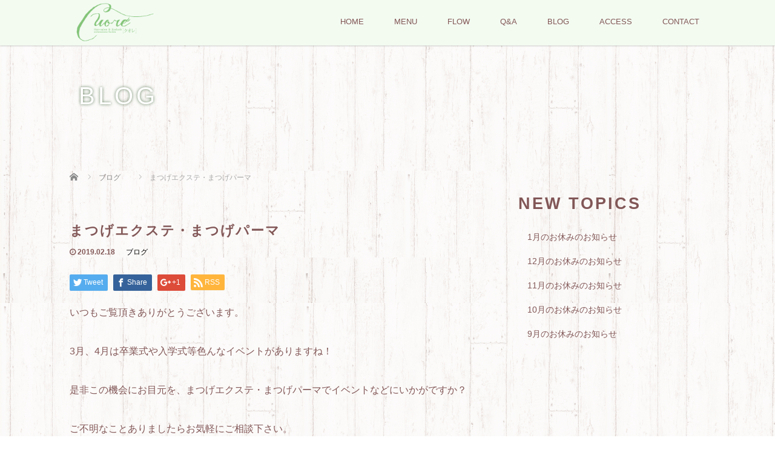

--- FILE ---
content_type: text/html; charset=UTF-8
request_url: https://cuore111.com/matsueku/
body_size: 66638
content:
<!DOCTYPE html>
<html dir="ltr" lang="ja">
<head>
<!-- Google tag (gtag.js) -->
<script async src="https://www.googletagmanager.com/gtag/js?id=G-ST5WM9Y3L3"></script>
<script>
  window.dataLayer = window.dataLayer || [];
  function gtag(){dataLayer.push(arguments);}
  gtag('js', new Date());

  gtag('config', 'G-ST5WM9Y3L3');
</script>
  <meta charset="UTF-8">
  <meta name="viewport" content="width=device-width">
  <meta http-equiv="X-UA-Compatible" content="IE=edge">
  <meta name="format-detection" content="telephone=no">

  
  <meta name="description" content="いつもご覧頂きありがとうございます。">

  
  <link rel="profile" href="http://gmpg.org/xfn/11">
  <link rel="pingback" href="https://cuore111.com/xmlrpc.php">

    
		<!-- All in One SEO 4.9.3 - aioseo.com -->
		<title>まつげエクステ・まつげパーマ | 筑紫野市のマツエク、アイラッシュならヘアー＆まつげサロンcuore</title>
	<meta name="robots" content="max-image-preview:large" />
	<meta name="author" content="cuore"/>
	<link rel="canonical" href="https://cuore111.com/matsueku/" />
	<meta name="generator" content="All in One SEO (AIOSEO) 4.9.3" />
		<script type="application/ld+json" class="aioseo-schema">
			{"@context":"https:\/\/schema.org","@graph":[{"@type":"Article","@id":"https:\/\/cuore111.com\/matsueku\/#article","name":"\u307e\u3064\u3052\u30a8\u30af\u30b9\u30c6\u30fb\u307e\u3064\u3052\u30d1\u30fc\u30de | \u7b51\u7d2b\u91ce\u5e02\u306e\u30de\u30c4\u30a8\u30af\u3001\u30a2\u30a4\u30e9\u30c3\u30b7\u30e5\u306a\u3089\u30d8\u30a2\u30fc\uff06\u307e\u3064\u3052\u30b5\u30ed\u30f3cuore","headline":"\u307e\u3064\u3052\u30a8\u30af\u30b9\u30c6\u30fb\u307e\u3064\u3052\u30d1\u30fc\u30de","author":{"@id":"https:\/\/cuore111.com\/author\/cuore\/#author"},"publisher":{"@id":"https:\/\/cuore111.com\/#organization"},"image":{"@type":"ImageObject","url":"https:\/\/cuore111.com\/wp-content\/uploads\/2019\/02\/19-02-18-13-27-20-376_deco.jpg","@id":"https:\/\/cuore111.com\/matsueku\/#articleImage","width":1024,"height":683},"datePublished":"2019-02-18T13:29:36+09:00","dateModified":"2019-02-18T19:10:53+09:00","inLanguage":"ja","mainEntityOfPage":{"@id":"https:\/\/cuore111.com\/matsueku\/#webpage"},"isPartOf":{"@id":"https:\/\/cuore111.com\/matsueku\/#webpage"},"articleSection":"\u30d6\u30ed\u30b0"},{"@type":"BreadcrumbList","@id":"https:\/\/cuore111.com\/matsueku\/#breadcrumblist","itemListElement":[{"@type":"ListItem","@id":"https:\/\/cuore111.com#listItem","position":1,"name":"Home","item":"https:\/\/cuore111.com","nextItem":{"@type":"ListItem","@id":"https:\/\/cuore111.com\/category\/blog\/#listItem","name":"\u30d6\u30ed\u30b0"}},{"@type":"ListItem","@id":"https:\/\/cuore111.com\/category\/blog\/#listItem","position":2,"name":"\u30d6\u30ed\u30b0","item":"https:\/\/cuore111.com\/category\/blog\/","nextItem":{"@type":"ListItem","@id":"https:\/\/cuore111.com\/matsueku\/#listItem","name":"\u307e\u3064\u3052\u30a8\u30af\u30b9\u30c6\u30fb\u307e\u3064\u3052\u30d1\u30fc\u30de"},"previousItem":{"@type":"ListItem","@id":"https:\/\/cuore111.com#listItem","name":"Home"}},{"@type":"ListItem","@id":"https:\/\/cuore111.com\/matsueku\/#listItem","position":3,"name":"\u307e\u3064\u3052\u30a8\u30af\u30b9\u30c6\u30fb\u307e\u3064\u3052\u30d1\u30fc\u30de","previousItem":{"@type":"ListItem","@id":"https:\/\/cuore111.com\/category\/blog\/#listItem","name":"\u30d6\u30ed\u30b0"}}]},{"@type":"Organization","@id":"https:\/\/cuore111.com\/#organization","name":"\u7b51\u7d2b\u91ce\u5e02\u306e\u30de\u30c4\u30a8\u30af\u3001\u30a2\u30a4\u30e9\u30c3\u30b7\u30e5\u306a\u3089\u30d8\u30a2\u30fc\uff06\u307e\u3064\u3052\u30b5\u30ed\u30f3cuore","url":"https:\/\/cuore111.com\/"},{"@type":"Person","@id":"https:\/\/cuore111.com\/author\/cuore\/#author","url":"https:\/\/cuore111.com\/author\/cuore\/","name":"cuore","image":{"@type":"ImageObject","@id":"https:\/\/cuore111.com\/matsueku\/#authorImage","url":"https:\/\/secure.gravatar.com\/avatar\/8f6ad19b5109bbba63172bf89019928a?s=96&d=mm&r=g","width":96,"height":96,"caption":"cuore"}},{"@type":"WebPage","@id":"https:\/\/cuore111.com\/matsueku\/#webpage","url":"https:\/\/cuore111.com\/matsueku\/","name":"\u307e\u3064\u3052\u30a8\u30af\u30b9\u30c6\u30fb\u307e\u3064\u3052\u30d1\u30fc\u30de | \u7b51\u7d2b\u91ce\u5e02\u306e\u30de\u30c4\u30a8\u30af\u3001\u30a2\u30a4\u30e9\u30c3\u30b7\u30e5\u306a\u3089\u30d8\u30a2\u30fc\uff06\u307e\u3064\u3052\u30b5\u30ed\u30f3cuore","inLanguage":"ja","isPartOf":{"@id":"https:\/\/cuore111.com\/#website"},"breadcrumb":{"@id":"https:\/\/cuore111.com\/matsueku\/#breadcrumblist"},"author":{"@id":"https:\/\/cuore111.com\/author\/cuore\/#author"},"creator":{"@id":"https:\/\/cuore111.com\/author\/cuore\/#author"},"datePublished":"2019-02-18T13:29:36+09:00","dateModified":"2019-02-18T19:10:53+09:00"},{"@type":"WebSite","@id":"https:\/\/cuore111.com\/#website","url":"https:\/\/cuore111.com\/","name":"\u7b51\u7d2b\u91ce\u5e02\u306e\u30de\u30c4\u30a8\u30af\u3001\u30a2\u30a4\u30e9\u30c3\u30b7\u30e5\u306a\u3089\u30d8\u30a2\u30fc\uff06\u307e\u3064\u3052\u30b5\u30ed\u30f3cuore","inLanguage":"ja","publisher":{"@id":"https:\/\/cuore111.com\/#organization"}}]}
		</script>
		<!-- All in One SEO -->

<link rel='dns-prefetch' href='//ajax.googleapis.com' />
<link rel='dns-prefetch' href='//s.w.org' />
<link rel="alternate" type="application/rss+xml" title="筑紫野市のマツエク、アイラッシュならヘアー＆まつげサロンcuore &raquo; フィード" href="https://cuore111.com/feed/" />
<link rel="alternate" type="application/rss+xml" title="筑紫野市のマツエク、アイラッシュならヘアー＆まつげサロンcuore &raquo; コメントフィード" href="https://cuore111.com/comments/feed/" />
<link rel="alternate" type="application/rss+xml" title="筑紫野市のマツエク、アイラッシュならヘアー＆まつげサロンcuore &raquo; まつげエクステ・まつげパーマ のコメントのフィード" href="https://cuore111.com/matsueku/feed/" />
		<script type="text/javascript">
			window._wpemojiSettings = {"baseUrl":"https:\/\/s.w.org\/images\/core\/emoji\/13.1.0\/72x72\/","ext":".png","svgUrl":"https:\/\/s.w.org\/images\/core\/emoji\/13.1.0\/svg\/","svgExt":".svg","source":{"concatemoji":"https:\/\/cuore111.com\/wp-includes\/js\/wp-emoji-release.min.js?ver=5.8.12"}};
			!function(e,a,t){var n,r,o,i=a.createElement("canvas"),p=i.getContext&&i.getContext("2d");function s(e,t){var a=String.fromCharCode;p.clearRect(0,0,i.width,i.height),p.fillText(a.apply(this,e),0,0);e=i.toDataURL();return p.clearRect(0,0,i.width,i.height),p.fillText(a.apply(this,t),0,0),e===i.toDataURL()}function c(e){var t=a.createElement("script");t.src=e,t.defer=t.type="text/javascript",a.getElementsByTagName("head")[0].appendChild(t)}for(o=Array("flag","emoji"),t.supports={everything:!0,everythingExceptFlag:!0},r=0;r<o.length;r++)t.supports[o[r]]=function(e){if(!p||!p.fillText)return!1;switch(p.textBaseline="top",p.font="600 32px Arial",e){case"flag":return s([127987,65039,8205,9895,65039],[127987,65039,8203,9895,65039])?!1:!s([55356,56826,55356,56819],[55356,56826,8203,55356,56819])&&!s([55356,57332,56128,56423,56128,56418,56128,56421,56128,56430,56128,56423,56128,56447],[55356,57332,8203,56128,56423,8203,56128,56418,8203,56128,56421,8203,56128,56430,8203,56128,56423,8203,56128,56447]);case"emoji":return!s([10084,65039,8205,55357,56613],[10084,65039,8203,55357,56613])}return!1}(o[r]),t.supports.everything=t.supports.everything&&t.supports[o[r]],"flag"!==o[r]&&(t.supports.everythingExceptFlag=t.supports.everythingExceptFlag&&t.supports[o[r]]);t.supports.everythingExceptFlag=t.supports.everythingExceptFlag&&!t.supports.flag,t.DOMReady=!1,t.readyCallback=function(){t.DOMReady=!0},t.supports.everything||(n=function(){t.readyCallback()},a.addEventListener?(a.addEventListener("DOMContentLoaded",n,!1),e.addEventListener("load",n,!1)):(e.attachEvent("onload",n),a.attachEvent("onreadystatechange",function(){"complete"===a.readyState&&t.readyCallback()})),(n=t.source||{}).concatemoji?c(n.concatemoji):n.wpemoji&&n.twemoji&&(c(n.twemoji),c(n.wpemoji)))}(window,document,window._wpemojiSettings);
		</script>
		<style type="text/css">
img.wp-smiley,
img.emoji {
	display: inline !important;
	border: none !important;
	box-shadow: none !important;
	height: 1em !important;
	width: 1em !important;
	margin: 0 .07em !important;
	vertical-align: -0.1em !important;
	background: none !important;
	padding: 0 !important;
}
</style>
	<link rel='stylesheet' id='sb_instagram_styles-css'  href='https://cuore111.com/wp-content/plugins/instagram-feed/css/sbi-styles.min.css?ver=2.9.8' type='text/css' media='all' />
<link rel='stylesheet' id='wp-block-library-css'  href='https://cuore111.com/wp-includes/css/dist/block-library/style.min.css?ver=4.1.5' type='text/css' media='all' />
<style id='wp-block-library-inline-css' type='text/css'>
.has-text-align-justify{text-align:justify;}
</style>
<link rel='stylesheet' id='aioseo/css/src/vue/standalone/blocks/table-of-contents/global.scss-css'  href='https://cuore111.com/wp-content/plugins/all-in-one-seo-pack/dist/Lite/assets/css/table-of-contents/global.e90f6d47.css?ver=4.9.3' type='text/css' media='all' />
<link rel='stylesheet' id='mediaelement-css'  href='https://cuore111.com/wp-includes/js/mediaelement/mediaelementplayer-legacy.min.css?ver=4.2.16' type='text/css' media='all' />
<link rel='stylesheet' id='wp-mediaelement-css'  href='https://cuore111.com/wp-includes/js/mediaelement/wp-mediaelement.min.css?ver=4.1.5' type='text/css' media='all' />
<link rel='stylesheet' id='contact-form-7-css'  href='https://cuore111.com/wp-content/plugins/contact-form-7/includes/css/styles.css?ver=5.5.6.1' type='text/css' media='all' />
<link rel='stylesheet' id='foobox-free-min-css'  href='https://cuore111.com/wp-content/plugins/foobox-image-lightbox/free/css/foobox.free.min.css?ver=2.7.16' type='text/css' media='all' />
<link rel='stylesheet' id='_tk-bootstrap-wp-css'  href='https://cuore111.com/wp-content/themes/amore_tcd028/includes/css/bootstrap-wp.css?ver=4.1.5' type='text/css' media='all' />
<link rel='stylesheet' id='_tk-bootstrap-css'  href='https://cuore111.com/wp-content/themes/amore_tcd028/includes/resources/bootstrap/css/bootstrap.min.css?ver=4.1.5' type='text/css' media='all' />
<link rel='stylesheet' id='_tk-font-awesome-css'  href='https://cuore111.com/wp-content/themes/amore_tcd028/includes/css/font-awesome.min.css?ver=4.1.0' type='text/css' media='all' />
<link rel='stylesheet' id='_tk-style-css'  href='https://cuore111.com/wp-content/themes/amore_tcd028/style.css?ver=4.1.5' type='text/css' media='all' />
<link rel='stylesheet' id='jetpack_css-css'  href='https://cuore111.com/wp-content/plugins/jetpack/css/jetpack.css?ver=10.4.2' type='text/css' media='all' />
<script type='text/javascript' src='https://ajax.googleapis.com/ajax/libs/jquery/1.11.3/jquery.min.js?ver=5.8.12' id='jquery-js'></script>
<script type='text/javascript' id='accordions_js-js-extra'>
/* <![CDATA[ */
var accordions_ajax = {"accordions_ajaxurl":"https:\/\/cuore111.com\/wp-admin\/admin-ajax.php"};
/* ]]> */
</script>
<script type='text/javascript' src='https://cuore111.com/wp-content/plugins/accordions/assets/frontend/js/scripts.js?ver=5.8.12' id='accordions_js-js'></script>
<script type='text/javascript' src='https://cuore111.com/wp-content/themes/amore_tcd028/includes/resources/bootstrap/js/bootstrap.js?ver=5.8.12' id='_tk-bootstrapjs-js'></script>
<script type='text/javascript' src='https://cuore111.com/wp-content/themes/amore_tcd028/includes/js/bootstrap-wp.js?ver=5.8.12' id='_tk-bootstrapwp-js'></script>
<script type='text/javascript' id='foobox-free-min-js-before'>
/* Run FooBox FREE (v2.7.16) */
var FOOBOX = window.FOOBOX = {
	ready: true,
	disableOthers: false,
	o: {wordpress: { enabled: true }, countMessage:'image %index of %total', excludes:'.fbx-link,.nofoobox,.nolightbox,a[href*="pinterest.com/pin/create/button/"]', affiliate : { enabled: false }},
	selectors: [
		".foogallery-container.foogallery-lightbox-foobox", ".foogallery-container.foogallery-lightbox-foobox-free", ".gallery", ".wp-block-gallery", ".wp-caption", ".wp-block-image", "a:has(img[class*=wp-image-])", ".foobox"
	],
	pre: function( $ ){
		// Custom JavaScript (Pre)
		
	},
	post: function( $ ){
		// Custom JavaScript (Post)
		
		// Custom Captions Code
		
	},
	custom: function( $ ){
		// Custom Extra JS
		
	}
};
</script>
<script type='text/javascript' src='https://cuore111.com/wp-content/plugins/foobox-image-lightbox/free/js/foobox.free.min.js?ver=2.7.16' id='foobox-free-min-js'></script>
<link rel="https://api.w.org/" href="https://cuore111.com/wp-json/" /><link rel="alternate" type="application/json" href="https://cuore111.com/wp-json/wp/v2/posts/388" /><link rel='shortlink' href='https://cuore111.com/?p=388' />
<link rel="alternate" type="application/json+oembed" href="https://cuore111.com/wp-json/oembed/1.0/embed?url=https%3A%2F%2Fcuore111.com%2Fmatsueku%2F" />
<link rel="alternate" type="text/xml+oembed" href="https://cuore111.com/wp-json/oembed/1.0/embed?url=https%3A%2F%2Fcuore111.com%2Fmatsueku%2F&#038;format=xml" />
<style type='text/css'>img#wpstats{display:none}</style>
		<link rel="icon" href="https://cuore111.com/wp-content/uploads/2018/10/cropped-icon-32x32.png" sizes="32x32" />
<link rel="icon" href="https://cuore111.com/wp-content/uploads/2018/10/cropped-icon-192x192.png" sizes="192x192" />
<link rel="apple-touch-icon" href="https://cuore111.com/wp-content/uploads/2018/10/cropped-icon-180x180.png" />
<meta name="msapplication-TileImage" content="https://cuore111.com/wp-content/uploads/2018/10/cropped-icon-270x270.png" />
  
  <link rel="stylesheet" media="screen and (max-width:771px)" href="https://cuore111.com/wp-content/themes/amore_tcd028/footer-bar/footer-bar.css?ver=4.1.5">

  <script type="text/javascript" src="https://cuore111.com/wp-content/themes/amore_tcd028/js/jquery.elevatezoom.js"></script>
  <script type="text/javascript" src="https://cuore111.com/wp-content/themes/amore_tcd028/parallax.js"></script>
  <script type="text/javascript" src="https://cuore111.com/wp-content/themes/amore_tcd028/js/jscript.js"></script>
   

  <script type="text/javascript">
    jQuery(function() {
      jQuery(".zoom").elevateZoom({
        zoomType : "inner",
        zoomWindowFadeIn: 500,
        zoomWindowFadeOut: 500,
        easing : true
      });
    });
  </script>

  <script type="text/javascript" src="https://cuore111.com/wp-content/themes/amore_tcd028/js/syncertel.js"></script>

  <link rel="stylesheet" media="screen and (max-width:991px)" href="https://cuore111.com/wp-content/themes/amore_tcd028/responsive.css?ver=4.1.5">
  <link rel="stylesheet" href="//maxcdn.bootstrapcdn.com/font-awesome/4.3.0/css/font-awesome.min.css">
  <link rel="stylesheet" href="https://cuore111.com/wp-content/themes/amore_tcd028/amore.css?ver=4.1.5" type="text/css" />
  <link rel="stylesheet" href="https://cuore111.com/wp-content/themes/amore_tcd028/comment-style.css?ver=4.1.5" type="text/css" />
  <style type="text/css">
          .site-navigation{position:fixed;}
    
  .fa, .wp-icon a:before {display:inline-block;font:normal normal normal 14px/1 FontAwesome;font-size:inherit;text-rendering:auto;-webkit-font-smoothing:antialiased;-moz-osx-font-smoothing:grayscale;transform:translate(0, 0)}
  .fa-phone:before, .wp-icon.wp-fa-phone a:before {content:"\f095"; margin-right:5px;}

  body { font-size:14px; }
  a {color: #94D48A;}
  a:hover, #bread_crumb li.home a:hover:before {color: #94D48A;}
  #global_menu ul ul li a{background:#94D48A;}
  #global_menu ul ul li a:hover{background:#94D48A;}
  #previous_next_post a:hover{
    background: #94D48A;
  }
  .social-icon:hover{
    background-color: #94D48A !important;
  }
  .up-arrow:hover{
    background-color: #94D48A !important;
  }

  .menu-item:hover *:not(.dropdown-menu *){
    color: #94D48A !important;
  }
  .menu-item a:hover {
    color: #94D48A !important;
  }
  .button a, .pager li > a, .pager li > span{
    background-color: #94D48A;
  }
  .dropdown-menu .menu-item > a:hover, .button a:hover, .pager li > a:hover{
    background-color: #94D48A !important;
  }
  .button-green a{
    background-color: #94D48A;
  }
  .button-green a:hover{
    background-color: #825757;
  }
  .timestamp{
    color: #94D48A;
  }
  .blog-list-timestamp{
    color: #94D48A;
  }
  .footer_main, .scrolltotop{
    background-color: #222222;
  }
  .scrolltotop_arrow a:hover{
    color: #94D48A;
  }

  .first-h1{
    color: #FFFFFF;
    text-shadow: 0px 0px 10px #666666 !important;
  }
  .second-body, .second-body{
    color: #333333;
  }
  .top-headline.third_headline{
      color: #FFFFFF;
      text-shadow: 0px 0px 10px #666666;
  }
  .top-headline.fourth_headline{
      color: #FFFFFF;
      text-shadow: 0px 0px 10px #666666;
  }
  .top-headline.fifth_headline{
      color: #FFFFFF;
      text-shadow: 0px 0px 10px #666666;
  }

  .top-headline{
      color: #FFFFFF;
      text-shadow: 0px 0px 10px #666666;
  }

  .thumb:hover:after{
      box-shadow: inset 0 0 0 7px #94D48A;
  }


    p { word-wrap:break-word; }
  
  body {
    font-family: "游明朝", YuMincho, "ヒラギノ明朝 ProN W3", "Hiragino Mincho ProN", "HG明朝E", "ＭＳ Ｐ明朝", "ＭＳ 明朝",sans-serif;
    color: #825757;
    background: url(https://cuore111.com/wp-content/uploads/2018/10/bg01.jpg);
    background-size: 500px;
}

.romaji {
    font-family: "游明朝", YuMincho, "ヒラギノ明朝 ProN W3", "Hiragino Mincho ProN", "HG明朝E", "ＭＳ Ｐ明朝", "ＭＳ 明朝",sans-serif;
    font-weight: 400;
}

section {
    background: url(https://cuore111.com/wp-content/uploads/2018/10/bg01.jpg);
    background-size: 500px;
}

#main-image {
    background: rgba(185, 185, 185, 0.3);
}

.amore-divider {
    background-repeat: no-repeat;
    background-size: 100%;
}

.amore-section {
    color: #825757;
}

.single-page p {
    font-size: 14px;
}

/* ナビ */

h1#logo {
    width: 300px;
}

img.h_logo {
    width: 50%;
    margin-top: 1px;
}

.site-navigation {
    background-color: #f3fbf1;
    box-shadow: 0 1px 2px rgba(136, 136, 136, 0.4);
}

.menu-item * {
    color: #825757 !important;
    font-size: 12px;
}

#main-menu>li>a:hover {
    color: #94D48A !important;
    border-bottom: none;
}

.dropdown-menu {
    background-color: #f3fbf1 !important;
}

.dropdown-menu .menu-item > a:hover {
    background-color: #f3fbf1 !important;
    color: #94D48A !important;
}

/* ipad横　ナビ */
@media (max-width: 1024px){

img.h_logo {
    padding: 0px;
    height: 70px !important;
    margin: 5px;
}

img.h_logo {
    width: 60%;
}
}

/* ipad縦　ナビ */
@media (max-width: 992px) {

#logo_image #logo img {
    height: 50px !important;
    margin: -10px;
}
}

/* スマホ横　ナビ */
@media (max-width: 770px){

a.menu_button {
    color: #94D48A;
}

a.menu_button:before {
    color: #94D48A;
}

a.menu_button:hover, a.menu_button.active {
    background-color: #f3fbf1;
}

a.menu_button:hover:before, a.menu_button.active:before {
    color: #825757;
}

.mobile #global_menu a {
    background-color: #f3fbf1 !important;
}

.menu-item * {
    color: #825757 !important;
}

.menu-item a:hover {
    color: #94D48A !important;
}

.mobile #global_menu ul ul a {
    background: #ebf5ea !important;
}

.mobile #global_menu .child_menu_button .icon:before {
    color: #825757 !important;
    border: 1px solid #825757 !important;    
}
}

/* スマホ縦 ナビ */
@media (max-width: 450px){

#logo_image #logo img {
    height: 50px !important;
    margin-top: -10px;
    margin-left: -10px;
}
}

/* トップページ */

h2.first-h1 img {
    width: 30%;
}

.down-arrow {
    color: #65AA57;
}

section.topsection.topsec01 {
    padding: 100px 0;
    text-align: center;
}

.top01 h2 {
    background: url(https://cuore111.com/wp-content/uploads/2018/10/top_h2.png) no-repeat bottom;
    background-size: 15%;
    padding-bottom: 20px;
    margin-top: 0px;
    margin-bottom: 20px;
    font-size: 26px;
    letter-spacing: 1px;
    line-height: 1.8em;
}

.top01 p {
    font-size: 14px;
    line-height: 2.5em;
    margin-bottom: 20px;
}

span.toptel {
    font-size: 31px;
    letter-spacing: 5px;
    font-weight: 700;
}

a.top_line img {
    margin-top: 15px;
    width: 20%;
}

section.topsection.topsec02 {
    padding: 100px 10% 100px 10%;
    background: url(https://cuore111.com/wp-content/uploads/2018/10/top02.jpg) no-repeat center;
    background-size: cover;
}

section.topsection.topsec03 {
    padding: 100px 5% 100px 55%;
    background: url(https://cuore111.com/wp-content/uploads/2018/10/top03.jpg) no-repeat center;
    background-size: cover;
}

section.topsection.topsec04 {
    padding: 100px 10% 100px 10%;
    background: url(https://cuore111.com/wp-content/uploads/2018/10/top04.jpg) no-repeat center;
    background-size: cover;
}

.top02, .top03, .top04 {
    background: hsla(0, 0%, 100%, 0.8);
    box-shadow: 0px 0px 7px 5px hsla(0, 0%, 100%, 0.8);
    padding: 40px;
    display: inline-block;
}

.top02 h2, .top03 h2, .top04 h2 {
    font-size: 25px;
    font-weight: 600;
    letter-spacing: 1.5px;
    margin-top: 0px;
    line-height: 1.5em;
    margin-bottom: 10px;
}

.top02 p, .top03 p, .top04 p {
    line-height: 2.5em;
    margin-bottom: 0px;
}

.amore-divider {
    padding-top: 80px;
    padding-bottom: 60px;
}

.top-headline {
    color: #FFFFFF;
    text-shadow: 0px 0px 5px #5f7d5a;
    font-weight: normal;
    font-size: 40px;
    letter-spacing: 5px;
}

.top-headline.third_headline, .top-headline.fourth_headline, .top-headline.fifth_headline {
    color: #FFFFFF;
    text-shadow: 0px 0px 5px #5f7d5a;
    font-size: 38px;
    letter-spacing: 4px;
    font-weight: 600;
}

.circle-banner .cover * {
    font-size: 19px;
    letter-spacing: 1px;
}

h4.text-center.third-banner-headline {
    font-size: 23px;
    letter-spacing: 1px;
    font-weight: 600;
}

h4.text-justify.fifth-banner-headline {
    font-size: 23px;
    letter-spacing: 1px;
    text-align: center;
    font-weight: 600;
}

.square-banner-label {
    background: none;
    color: #825757;
    font-size: 20px;
    font-weight: 600;
    letter-spacing: 2px;
}

.button a, .pager li > a, .pager li > span {
    font-size: 12px;
    background: #94D48A;
    color: #fff;
    letter-spacing: 2px;
    border-radius: 3px;
    padding: 12px 18px 10px 18px;
}

.button a:hover, .pager li > a:hover {
    background-color: #f3fbf1 !important;
    color: #94D48A;
}

.button.romaji.fifth-banner-btn {
    text-align: center;
}


/* ipad横　トップ */
@media (max-width: 1024px) {
#topcover {
    background: url(https://cuore111.com/wp-content/uploads/2018/10/mobile_main.jpg) center center no-repeat;
    background-size: cover;
}

h2.first-h1 img {
    width: 50%;
}

section.topsection.topsec01 {
    padding: 50px 0;
}

.top01 p {
    font-size: 14px;
    line-height: 2.2em;
}

section.topsection.topsec02, section.topsection.topsec04 {
    padding: 50px 0% 50px 5%;
}

section.topsection.topsec03 {
    padding: 50px 5% 50px 40%;
}

.top02, .top03, .top04 {
    padding: 20px;
}

.top02 h2, .top03 h2, .top04 h2 {
    font-size: 23px;
    margin-bottom: 10px;
}

.top02 p, .top03 p, .top04 p {
    line-height: 2.3em;
}
}

/* ipad縦　トップ */
@media (max-width: 992px) {

h2.first-h1 img {
    width: 55%;
}

section.topsection.topsec01 {
    padding: 30px 0;
}

.top01 h2 {
    margin-top: 0px;
    font-size: 20px;
    margin-bottom: 20px;
}

section.topsection.topsec02, section.topsection.topsec04 {
    padding: 50px 0% 50px 4%;
}

section.topsection.topsec03 {
    padding: 50px 5% 50px 4%;
}

.top02 h2, .top03 h2, .top04 h2 {
    font-size: 20px;
}

.top02 p, .top03 p, .top04 p {
    line-height: 2em;
}

.third-banner-headline {
    font-size: 18px !important;
}

.fifth-banner-headline {
    font-size: 20px !important;
    padding-bottom: 0px !important;
}
}

/* スマホ横　トップ */
@media (max-width: 670px){

h2.first-h1 img {
    width: 45%;
}

section.topsection.topsec01 {
    text-align: left;
    padding: 30px 0;
}

.top01 h2 {
    font-weight: bold;
    background: none;
    padding-bottom: 0px;
    margin-bottom: 10px;
    font-size: 19px;
}

span.toptel a {
    color: #825757;
}

span.toptel {
    font-size: 25px;
}

a.top_line img {
    width: 30%;
}

section.topsection.topsec02, section.topsection.topsec04 {
    padding: 50px 5% 50px 5%;
}

section.topsection.topsec03 {
    padding: 50px 5% 50px 5%;
}

.top02 h2, .top03 h2, .top04 h2 {
    font-size: 18px;
    margin-bottom: 10px;
}
}

/* スマホ縦 トップ */
@media (max-width: 450px){

h2.first-h1 img {
    width: 75%;
}

.top01 h2 {
    font-size: 19px;
    letter-spacing: 0px;
    margin-bottom: 10px;
}

a.top_line img,
a.f_line img {
    width: 50%;
   display: block;
   margin: 0 auto;
}

section.topsection.topsec02, section.topsection.topsec03, section.topsection.topsec04 {
    padding: 20px 5% 20px 5%;
}

.top02 h2, .top03 h2, .top04 h2 {
    margin-top: 0px;
    line-height: 1.8em;
    font-size: 17px;
    letter-spacing: 0px;
    margin-bottom: 10px;
}

.third-banner-headline {
    font-size: 21px !important;
}
}

/* フッター */

img.f_logo {
    width: 45%;
}

.map-wrap-dark {
    background: none;
    color: #ffffff;
    text-shadow: 1px 1px 2px #648460, 1px 1px 2px #648460;
}

.gm-style .gm-style-cc span, .gm-style .gm-style-cc a, .gm-style .gm-style-mtc div {
    text-shadow: none !important;
}

.f_tel {
    font-size: 26px;
    letter-spacing: 4px;
    font-weight: 700;
}

a.f_line img {
    margin-top: 10px;
    width: 40%;
}

.footer-menu ul li a {
    font-size: 12px;
    text-align: center;
    padding: 10px 40px;
}

#footer {
    background: url(https://cuore111.com/wp-content/uploads/2018/10/bg01.jpg);
    background-size: 500px;
}

.footer_main {
    background: url(https://cuore111.com/wp-content/uploads/2018/10/bg01.jpg);
    background-size: 500px;
}

.scrolltotop {
    background: url(https://cuore111.com/wp-content/uploads/2018/10/bg01.jpg);
    background-size: 500px;
}

.scrolltotop_arrow {
    background: none;
    font-size: 35px;
}

.scrolltotop_arrow a {
    color: #94D48A;
}

.scrolltotop_arrow a:hover {
    color: #825757;
}

.copr {
    background: #94D48A;
}

.copyright a {
    color: #fff;
}

/* ipad横　フッター */
@media (max-width: 1024px) {

.map-wrap-dark {
    font-size: 14px;
}
}

/* ipad縦　フッター */
@media (max-width: 992px) {

img.f_logo {
    width: 35%;
}

#sixth {
    background-image: url(https://cuore111.com/wp-content/uploads/tcd-w/footer.jpg) !important;
}

.map-wrap-dark {
    background: none !important;
    padding: 30px;
}

h3#footer_logo {
    margin-bottom: 0px;
}
}

/* スマホ横　フッター */
@media (max-width: 770px){

.footer-line img {
    width: 30%;
}

.footer_mobile_menu ul {
    text-align: center;
}

#footer.mobile_footer {
    background: none;
}

.footer_mobile_menu_wrapper {
    background: url(https://cuore111.com/wp-content/uploads/2018/10/bg01.jpg);
    background-size: 500px;
}

.footer_social_link_wrapper {
    background: url(https://cuore111.com/wp-content/uploads/2018/10/bg01.jpg);
    background-size: 500px;
}

.menu-item * {
    font-size: 12px;
}

#return_top a {
    background: #79b96f;
}

#return_top a:before {
    color: #fff;
}

.dp-footer-bar a {
    color: #94D48A !important;
}

.dp-footer-bar {
   border-top: solid 1px #94D48A !important;
}

.dp-footer-bar-item + .dp-footer-bar-item {
    border-left: solid 1px #94D48A !important;
}
}

/* スマホ横　フッター */
@media (max-width: 670px){

span.f_tel a {
    color: #fff;
}
}

/* スマホ縦 フッター */
@media (max-width: 450px){

.f-tel {
    font-size: 28px;
}
}

/* 見出し */

.single-page h2 {
    font-size: 24px;
    letter-spacing: 1px;
    margin-bottom: 40px;
    background: url(https://cuore111.com/wp-content/uploads/2018/10/h2_img.png) no-repeat bottom;
    background-size: 15%;
    padding-bottom: 30px;
    text-align: center;
}

.single-page h3 {
    font-size: 20px;
    letter-spacing: 1px;
    border-bottom: none;
    margin-bottom: 20px;
    background: #e6f5f9;
    border-radius: 4px;
    padding: 12px;
    color: #000;
}

/* スマホ横 */
@media (max-width: 670px){

.single-page h2 {
    font-size: 20px;
    background-size: 20%;
    padding-bottom: 25px;
    margin-bottom: 20px;
}

.single-page h3 {
    font-size: 17px;
    letter-spacing: 0px;
}
}

/* スマホ縦 */
@media (max-width: 450px){

.single-page h2 {
    font-size: 17px;
    text-align: center;
    background-size: 35%;
    padding-bottom: 20px;
    margin-bottom: 25px;
    letter-spacing: 1px;
    line-height: 1.8em;
}
}

/* ブログ */

.timestamp {
    color: #825756;
}

.list-title a {
    color: #825757;
}

.list-body a {
    color: #825757;
}

.breadcrumb {
    background: url(https://cuore111.com/wp-content/uploads/2018/10/bg01.jpg);
    background-size: 502px;
    background-position-x: 50px;
}

.page-title {
    font-size: 22px;
    letter-spacing: 2px;
}

.blog-list-timestamp, .blog-list-title a, .blog-list-body a {
    color: #825757;
}

.side_widget h3 {
    font-size: 27px;
    font-weight: bold;
    letter-spacing: 3px;
}

.nav>li>a {
    color: #825757;
}

.nav>li>a:hover {
    color: #94D48A;
    background: none;
}

/* スマホ横 */
@media (max-width: 670px){

.page_navi a, .page_navi a:hover, .page_navi span {
    color: #fff;
    background: #94D48A;
}

.page_navi a:hover {
    color: #94D48A;
    background: #f3fbf1;
}
}

/* 共通　表 */

.single-page th {
    background: none !important;
    border: 2px solid #c0debd;
    border-top: 2px solid #c0debd;
    font-weight: 600;
    border-left: none;
    width: 20%;
    text-align: center;
}

.single-page td {
    background: none !important;
    border: 2px solid #c0debd;
    border-top: 2px solid #c0debd;
    border-right: none;
    letter-spacing: 1px;
    padding: 25px 15px 15px;
}


/* ipad縦 */
@media (max-width: 992px) {

.single-page th {
    width: 25%;
}
}

/* スマホ横 */
@media (max-width: 670px){

.single-page th {
    width: 25%;
    font-size: 13px;
}

.single-page td {
    font-size: 13px;
}
}


/* スマホ縦 */
@media (max-width: 450px){

.single-page th {
    width: 35%;
    font-size: 10px;
}

.single-page td {
    font-size: 10px;
}
}

/* メニュー */

.menubox th {
    width: 75% !important;
    text-align: left !important;
}

.menubox td {
    padding: 25px 15px 15px;
    text-align: center;
}

.menubox p {
    text-align: center;
    margin-bottom: 20px;
}


/* スマホ縦 */
@media (max-width: 450px){

.menubox th {
    width: 78% !important;
}

.menubox td {
    text-align: right;;
}
}

/* FLOW */

.flow_box {
    background-image: url(https://cuore111.com/wp-content/uploads/2018/10/fiow06.png);
    background-repeat: repeat-y;
    background-size: 2px;
    background-position: 27px;
}

.flow_box p {
    margin-bottom: 10px;
}

.flow {
    background-image: url(https://cuore111.com/wp-content/uploads/2018/10/fiow01.png);
    background-repeat: no-repeat;
    background-size: 55px;
    padding: 15px 0 50px 80px;
}

.flow.step_02 {
    background-image: url(https://cuore111.com/wp-content/uploads/2018/10/fiow02.png);
}

.flow.step_03 {
    background-image: url(https://cuore111.com/wp-content/uploads/2018/10/fiow03.png);
}

.flow.step_04 {
    background-image: url(https://cuore111.com/wp-content/uploads/2018/10/fiow04.png);
}

.flow.step_05 {
    background-image: url(https://cuore111.com/wp-content/uploads/2018/10/fiow05.png);
}

.flow_box.last_step {
    background: none;
    margin-bottom: 0px;
}

h2.title {
    color: #7db574 !important;
    background: none;
    font-size: 23px;
    letter-spacing: 1px;
    margin-bottom: 15px;
    padding: 0px;
    text-align: left;
}

span.flow_tel {
    font-size: 25px;
    letter-spacing: 3px;
    font-weight: 700;
}

a.flow_line img {
    width: 15%;
}

/* ipad横 */
@media (max-width: 1024px) {

a.flow_line img {
    width: 20%;
}
}


/* ipad縦 */
@media (max-width: 992px) {

a.flow_line img {
    width: 30%;
}
}


/* スマホ横 */
@media (max-width: 670px){

.flow_box {
    background-position: 22px;
}

.flow {
    background-size: 45px;
    padding: 15px 0 50px 60px;
}

h2.title {
    font-size: 20px;
    margin-bottom: 10px;
}

span.flow_tel a {
    color: #825757;
}
}

/* スマホ縦 */
@media (max-width: 450px){

.flow_box p {
    margin-bottom: 0px;
}

.flow {
    padding: 5px 0 40px 60px;
}

h3.title {
    font-size: 16px;
}

a.flow_line img {
    width: 50%;
    display: block;
    margin: 0 auto;
}
}

/* ACCESS */


/* コンタクト */

.contactbox.left {
    margin: 0 1% 0 0;
    border-left: none;
}

.contactbox {
    width: 49%;
    display: inline-block;
    vertical-align: top;
    text-align: center;
    border-left: 1px dotted #564040;
}

.contactbox h2 {
    font-size: 21px;
    letter-spacing: 1px;
    padding-top: 0px;
    padding-bottom: 0px;
    margin-bottom: 10px;
    background: none;
}

span.contel {
    font-size: 31px;
    letter-spacing: 3px;
    font-weight: 700;
}

a.con_line img {
    margin-top: 15px;
}

/* ipad縦 */
@media (max-width: 992px) {

.contactbox h2 {
    font-size: 19px;
    letter-spacing: 0px;
    margin-bottom: 10px;
}

span.contel {
    font-size: 24px;
}

a.con_line img {
    width: 60%;
}
}

/* スマホ横 */
@media (max-width: 670px){

.contactbox h2 {
    font-size: 17px;
}

span.contel {
    font-size: 23px;
}

span.contel a {
    color: #825757;
}

a.con_line img {
    width: 70%;
}
}

/* スマホ縦 */
@media (max-width: 450px){

.contactbox {
    width: 100%;
    border-left: none;
}

.contactbox h2 {
    font-size: 18px;
    background: url(https://cuore111.com/wp-content/uploads/2018/10/h2_img.png) no-repeat bottom;
    background-size: 30%;
    padding-bottom: 20px;
}

span.contel {
    font-size: 23px;
}

a.con_line img {
    width: 50%;
    display: block;
   margin: 0 auto;
}
}

/* よくある質問 */

.ui-widget {
    font-family: unset !important;
    font-size: 1em;
}

#accordions-29 .accordions-head {
    background: hsla(0, 0%, 100%, 0.5) !important;
    border: 2px solid #D8C3C3;
}

.accordions .accordion-content {
    padding: 20px 30px !important;
    text-align: left !important;
}

.accordions .accordion-content p {
    margin-bottom: 0 !important;
}

/* スマホ縦 */
@media (max-width: 450px){

span.accordions-head-title {
    font-size: 11px;
}

span.flow_tel {
    font-size: 21px;
}
}


/* 固定ページのための記述 */

/* 記事詳細 */


.margin-100 {
   margin-bottom:100px;
}

.margin-90 {
   margin-bottom:90px;
}

.margin-80{
   margin-bottom:80px;
}

.margin-70{
   margin-bottom:70px;
}

.margin-60{
   margin-bottom:60px;
}

.margin-50{
   margin-bottom:50px;
}

.margin-40 {
   margin-bottom:40px;
}

.margin-30 {
   margin-bottom:30px;
}

.margin-20 {
   margin-bottom:20px;
}

.margin-10 {
   margin-bottom:10px;
}

  

</style>
<!-- ここから背景動画用 -->
<script type="text/javascript" src="https://ajax.googleapis.com/ajax/libs/jquery/1.8.3/jquery.js"></script>
<script type="text/javascript" src="https://cuore111.com/wp-content/themes/amore_tcd028/js/jquery.mb.YTPlayer.js"></script>
<script>
  $(function(){
      $(".player").mb_YTPlayer();
    });
</script>
<link href="https://cuore111.com/wp-content/themes/amore_tcd028/js/jquery.mb.YTPlayer.min.css" media="all" rel="stylesheet" type="text/css">

<!-- ここまで -->
</head>

<body class="post-template-default single single-post postid-388 single-format-standard">
  
  <div id="verytop"></div>
  <nav id="header" class="site-navigation">
      <div class="container">
      <div class="row">
        <div class="site-navigation-inner col-xs-120 no-padding" style="padding:0px">
          <div class="navbar navbar-default">
            <div class="navbar-header">
              <div id="logo-area">
                <div id='logo_image'>
<h1 id="logo" style="top:0px; left:0px;"><a href=" https://cuore111.com/" title="筑紫野市のマツエク、アイラッシュならヘアー＆まつげサロンcuore" data-label="筑紫野市のマツエク、アイラッシュならヘアー＆まつげサロンcuore"><img class="h_logo" src="https://cuore111.com/wp-content/uploads/tcd-w/logo.png?1769511881" alt="筑紫野市のマツエク、アイラッシュならヘアー＆まつげサロンcuore" title="筑紫野市のマツエク、アイラッシュならヘアー＆まつげサロンcuore" /></a></h1>
</div>
                              </div>

            </div>

            <!-- The WordPress Menu goes here -->
            <div class="pull-right right-menu">
                                              <div class="collapse navbar-collapse"><ul id="main-menu" class="nav navbar-nav"><li id="menu-item-50" class="menu-item menu-item-type-post_type menu-item-object-page menu-item-home menu-item-50"><a title="HOME" href="https://cuore111.com/">HOME</a></li>
<li id="menu-item-45" class="menu-item menu-item-type-post_type menu-item-object-page menu-item-45"><a title="MENU" href="https://cuore111.com/menu/">MENU</a></li>
<li id="menu-item-43" class="menu-item menu-item-type-post_type menu-item-object-page menu-item-43"><a title="FLOW" href="https://cuore111.com/step/">FLOW</a></li>
<li id="menu-item-42" class="menu-item menu-item-type-post_type menu-item-object-page menu-item-42"><a title="Q&#038;A" href="https://cuore111.com/qa/">Q&#038;A</a></li>
<li id="menu-item-47" class="menu-item menu-item-type-custom menu-item-object-custom menu-item-47"><a title="BLOG" href="https://cuore111.com/category/blog/">BLOG</a></li>
<li id="menu-item-44" class="menu-item menu-item-type-post_type menu-item-object-page menu-item-44"><a title="ACCESS" href="https://cuore111.com/salon/">ACCESS</a></li>
<li id="menu-item-46" class="menu-item menu-item-type-post_type menu-item-object-page menu-item-46"><a title="CONTACT" href="https://cuore111.com/contact/">CONTACT</a></li>
</ul></div>                                                                <a href="#" class="menu_button"></a>
                 <div id="global_menu" class="clearfix">
                  <ul id="menu-%e3%82%b0%e3%83%ad%e3%83%bc%e3%83%90%e3%83%ab%e3%83%a1%e3%83%8b%e3%83%a5%e3%83%bc" class="menu"><li class="menu-item menu-item-type-post_type menu-item-object-page menu-item-home menu-item-50"><a href="https://cuore111.com/">HOME</a></li>
<li class="menu-item menu-item-type-post_type menu-item-object-page menu-item-45"><a href="https://cuore111.com/menu/">MENU</a></li>
<li class="menu-item menu-item-type-post_type menu-item-object-page menu-item-43"><a href="https://cuore111.com/step/">FLOW</a></li>
<li class="menu-item menu-item-type-post_type menu-item-object-page menu-item-42"><a href="https://cuore111.com/qa/">Q&#038;A</a></li>
<li class="menu-item menu-item-type-custom menu-item-object-custom menu-item-47"><a href="https://cuore111.com/category/blog/">BLOG</a></li>
<li class="menu-item menu-item-type-post_type menu-item-object-page menu-item-44"><a href="https://cuore111.com/salon/">ACCESS</a></li>
<li class="menu-item menu-item-type-post_type menu-item-object-page menu-item-46"><a href="https://cuore111.com/contact/">CONTACT</a></li>
</ul>                 </div>
                                           </div>

          </div><!-- .navbar -->
        </div>
      </div>
    </div><!-- .container -->
  </nav><!-- .site-navigation -->

<div class="main-content">
    <div class="amore-divider romaji" data-parallax="scroll" data-image-src="https://cuore111.com/wp-content/uploads/tcd-w/header.jpg">
    <div class="container">
      <div class="row">
        <div class="col-xs-120">
          <div class="top-headline" style="margin-top: 50px; margin-bottom: -20px;">BLOG</div>
        </div>
      </div>
    </div>
  </div>
  
  <div class="container amore-inner-container" style="margin-bottom:170px">
    <div class="row">
      
      <div class="col-sm-80 no-left-padding">
    	
    		
<article id="post-388" class="post-388 post type-post status-publish format-standard hentry category-blog">
	<header class="breadcrumb">
	    
<ul id="bread_crumb" class="clearfix">
 <li itemscope="itemscope" itemtype="http://data-vocabulary.org/Breadcrumb" class="home"><a itemprop="url" href="https://cuore111.com/"><span itemprop="title">Home</span></a></li>

 <li itemscope="itemscope" itemtype="http://data-vocabulary.org/Breadcrumb">
    <a itemprop="url" href="https://cuore111.com/category/blog/"><span itemprop="title">ブログ</span></a>
     </li>
 <li class="last">まつげエクステ・まつげパーマ</li>

</ul>
	
		<h2 class="page-title mt40 mb10">まつげエクステ・まつげパーマ</h2>

		<div class="entry-meta mb45">
						<span class='fa fa-clock-o'></span><span class='timestamp'>&nbsp;2019.02.18</span>						<span class="categories-wrap"><a href="https://cuore111.com/category/blog/" rel="category tag">ブログ</a></span>
		</div><!-- .entry-meta -->
	</header><!-- .entry-header -->

	<div class="entry-content">
				
<!--Type1-->

<div id="share_top1">

 

<div class="sns">
<ul class="type1 clearfix">
<!--Twitterボタン-->
<li class="twitter">
<a href="http://twitter.com/share?text=%E3%81%BE%E3%81%A4%E3%81%92%E3%82%A8%E3%82%AF%E3%82%B9%E3%83%86%E3%83%BB%E3%81%BE%E3%81%A4%E3%81%92%E3%83%91%E3%83%BC%E3%83%9E&url=https%3A%2F%2Fcuore111.com%2Fmatsueku%2F&via=&tw_p=tweetbutton&related=" onclick="javascript:window.open(this.href, '', 'menubar=no,toolbar=no,resizable=yes,scrollbars=yes,height=400,width=600');return false;"><i class="icon-twitter"></i><span class="ttl">Tweet</span><span class="share-count"></span></a></li>

<!--Facebookボタン-->
<li class="facebook">
<a href="//www.facebook.com/sharer/sharer.php?u=https://cuore111.com/matsueku/&amp;t=%E3%81%BE%E3%81%A4%E3%81%92%E3%82%A8%E3%82%AF%E3%82%B9%E3%83%86%E3%83%BB%E3%81%BE%E3%81%A4%E3%81%92%E3%83%91%E3%83%BC%E3%83%9E" class="facebook-btn-icon-link" target="blank" rel="nofollow"><i class="icon-facebook"></i><span class="ttl">Share</span><span class="share-count"></span></a></li>

<!--Google+ボタン-->
<li class="googleplus">
<a href="https://plus.google.com/share?url=https%3A%2F%2Fcuore111.com%2Fmatsueku%2F" onclick="javascript:window.open(this.href, '', 'menubar=no,toolbar=no,resizable=yes,scrollbars=yes,height=600,width=500');return false;"><i class="icon-google-plus"></i><span class="ttl">+1</span><span class="share-count"></span></a></li>



<!--RSSボタン-->
<li class="rss">
<a href="https://cuore111.com/feed/" target="blank"><i class="icon-rss"></i><span class="ttl">RSS</span></a></li>



</ul>
</div>

</div>


<!--Type2-->

<!--Type3-->

<!--Type4-->

<!--Type5-->
						<div class="entry-content-thumbnail">
					</div>
				<p>いつもご覧頂きありがとうございます。</p>
<p>3月、4月は卒業式や入学式等色んなイベントがありますね！</p>
<p>是非この機会にお目元を、まつげエクステ・まつげパーマでイベントなどにいかがですか？</p>
<p>ご不明なことありましたらお気軽にご相談下さい。</p>
<p>皆様のご来店心よりお待ちしています。</p>
<p><img loading="lazy" class="alignnone wp-image-396" src="https://cuore111.com/wp-content/uploads/2019/02/19-02-18-13-27-20-376_deco-300x200.jpg" alt="" width="480" height="320" srcset="https://cuore111.com/wp-content/uploads/2019/02/19-02-18-13-27-20-376_deco-300x200.jpg 300w, https://cuore111.com/wp-content/uploads/2019/02/19-02-18-13-27-20-376_deco-768x512.jpg 768w, https://cuore111.com/wp-content/uploads/2019/02/19-02-18-13-27-20-376_deco.jpg 1024w, https://cuore111.com/wp-content/uploads/2019/02/19-02-18-13-27-20-376_deco-600x400.jpg 600w" sizes="(max-width: 480px) 100vw, 480px" /></p>
<p><a href="https://line.me/R/ti/p/%40dtp7476x"><img src="https://scdn.line-apps.com/n/line_add_friends/btn/ja.png" alt="友だち追加" height="36" border="0" /></a></p>
		
		                <div style="margin-top:30px;">
		
<!--Type1-->

<!--Type2-->

<!--Type3-->

<!--Type4-->

<!--Type5-->
<div id="share5_btm">


<div class="sns_default_top">
<ul class="clearfix">
<!-- Twitterボタン -->
<li class="default twitter_button">
<a href="https://twitter.com/share" class="twitter-share-button">Tweet</a>
<script>!function(d,s,id){var js,fjs=d.getElementsByTagName(s)[0],p=/^http:/.test(d.location)?'http':'https';if(!d.getElementById(id)){js=d.createElement(s);js.id=id;js.src=p+'://platform.twitter.com/widgets.js';fjs.parentNode.insertBefore(js,fjs);}}(document, 'script', 'twitter-wjs');</script>
</li>

<!-- Facebookいいねボタン -->
<li class="default fblike_button">
<div class="fb-like" data-href="https://cuore111.com/matsueku/" data-send="false" data-layout="button_count" data-width="450" data-show-faces="false"></div>
</li>

<!-- Facebookシェアボタン -->
<li class="default fbshare_button2">
<div class="fb-share-button" data-href="https://cuore111.com/matsueku/" data-layout="button_count"></div>
</li>

<!-- Google+ボタン -->
<li class="default google_button">
<script type="text/javascript">
window.___gcfg = {lang: 'ja'};
(function() {
var po = document.createElement('script'); po.type = 'text/javascript'; po.async = true;
po.src = 'https://apis.google.com/js/plusone.js';
var s = document.getElementsByTagName('script')[0]; s.parentNode.insertBefore(po, s);
})();
</script>
<div class="socialbutton gplus-button">
<div class="g-plusone" data-size="medium"></div>
</div>
</li>





</ul>  
</div>

</div>

                </div>
		


		<!-- comments -->
				<!-- /comments -->

	</div><!-- .entry-content -->



				
	<footer class="entry-meta">

				<div class="row">
			<div class="col-xs-60 text-right">
														<a style="text-decoration:none" href="https://cuore111.com/march/">
						<span style="font-size:24px; padding-right:10px;" class="text-muted fa fa-chevron-left"></span>
						<div class="thumb hidden-xs" style="width:120px; height:120px;"><img src="https://cuore111.com/wp-content/themes/amore_tcd028/img/common/no_image1.gif" alt="" title=""></div>
					</a>
							</div>
			<div class="col-xs-60 text-left">
														<a style="text-decoration:none" href="https://cuore111.com/reserve/">
						<div class="thumb hidden-xs" style="width:120px; height:120px;"><img src="https://cuore111.com/wp-content/themes/amore_tcd028/img/common/no_image1.gif" alt="" title=""></div>
						<span style="font-size:24px; padding-left:10px;" class="text-muted fa fa-chevron-right"></span>
					</a>
							</div>
		</div>
		
		<div class="row hidden-xs">
			<!-- single post banner -->
			<!-- /single post banner -->
		</div>

	</footer><!-- .entry-meta -->
</article><!-- #post-## -->

    		
    	
        <hr/>

        
          <!-- related posts -->
                    <div id="related_posts">
            <div class="row mb25">
                              <div class="col-xs-60 p0">
                  <article id="post-987" class="post-987 post type-post status-publish format-standard hentry category-blog">
                    <div class='col-xs-45' style='padding-right:0px'><a href="https://cuore111.com/2020-november-holiday/"><div class="thumb"><img src="https://cuore111.com/wp-content/themes/amore_tcd028/img/common/no_image1.gif" alt="" title="" /></div></a></div><div class='col-xs-75'><span class='fa fa-clock-o'></span><span class='timestamp romaji'>&nbsp;2020.10.31</span>　<h4 class='underline-hover' style='display:block; margin-bottom:10px; margin-top:10px'><a class='content_links' href='https://cuore111.com/2020-november-holiday/'>11月の店休日のお知らせです！</a></h4></div>                  </article><!-- #post-## -->
                </div>
                                              <div class="col-xs-60 p0">
                  <article id="post-385" class="post-385 post type-post status-publish format-standard hentry category-blog">
                    <div class='col-xs-45' style='padding-right:0px'><a href="https://cuore111.com/reserve/"><div class="thumb"><img src="https://cuore111.com/wp-content/themes/amore_tcd028/img/common/no_image1.gif" alt="" title="" /></div></a></div><div class='col-xs-75'><span class='fa fa-clock-o'></span><span class='timestamp romaji'>&nbsp;2019.02.16</span>　<h4 class='underline-hover' style='display:block; margin-bottom:10px; margin-top:10px'><a class='content_links' href='https://cuore111.com/reserve/'>ご予約状況</a></h4></div>                  </article><!-- #post-## -->
                </div>
                </div><div class="row mb25">                              <div class="col-xs-60 p0">
                  <article id="post-430" class="post-430 post type-post status-publish format-standard hentry category-blog">
                    <div class='col-xs-45' style='padding-right:0px'><a href="https://cuore111.com/graduationceremony/"><div class="thumb"><img src="https://cuore111.com/wp-content/themes/amore_tcd028/img/common/no_image1.gif" alt="" title="" /></div></a></div><div class='col-xs-75'><span class='fa fa-clock-o'></span><span class='timestamp romaji'>&nbsp;2019.03.15</span>　<h4 class='underline-hover' style='display:block; margin-bottom:10px; margin-top:10px'><a class='content_links' href='https://cuore111.com/graduationceremony/'>卒業、おめでとうございます！</a></h4></div>                  </article><!-- #post-## -->
                </div>
                                              <div class="col-xs-60 p0">
                  <article id="post-1228" class="post-1228 post type-post status-publish format-standard hentry category-blog">
                    <div class='col-xs-45' style='padding-right:0px'><a href="https://cuore111.com/reprice/"><div class="thumb"><img src="https://cuore111.com/wp-content/themes/amore_tcd028/img/common/no_image1.gif" alt="" title="" /></div></a></div><div class='col-xs-75'><span class='fa fa-clock-o'></span><span class='timestamp romaji'>&nbsp;2023.01.13</span>　<h4 class='underline-hover' style='display:block; margin-bottom:10px; margin-top:10px'><a class='content_links' href='https://cuore111.com/reprice/'>料金価格改正のお知らせです</a></h4></div>                  </article><!-- #post-## -->
                </div>
                </div><div class="row mb25">                              <div class="col-xs-60 p0">
                  <article id="post-485" class="post-485 post type-post status-publish format-standard hentry category-blog">
                    <div class='col-xs-45' style='padding-right:0px'><a href="https://cuore111.com/matueku/"><div class="thumb"><img src="https://cuore111.com/wp-content/themes/amore_tcd028/img/common/no_image1.gif" alt="" title="" /></div></a></div><div class='col-xs-75'><span class='fa fa-clock-o'></span><span class='timestamp romaji'>&nbsp;2019.04.13</span>　<h4 class='underline-hover' style='display:block; margin-bottom:10px; margin-top:10px'><a class='content_links' href='https://cuore111.com/matueku/'>まつげパーマの紹介です</a></h4></div>                  </article><!-- #post-## -->
                </div>
                                              <div class="col-xs-60 p0">
                  <article id="post-200" class="post-200 post type-post status-publish format-standard hentry category-blog">
                    <div class='col-xs-45' style='padding-right:0px'><a href="https://cuore111.com/holiday/"><div class="thumb"><img src="https://cuore111.com/wp-content/themes/amore_tcd028/img/common/no_image1.gif" alt="" title="" /></div></a></div><div class='col-xs-75'><span class='fa fa-clock-o'></span><span class='timestamp romaji'>&nbsp;2018.11.25</span>　<h4 class='underline-hover' style='display:block; margin-bottom:10px; margin-top:10px'><a class='content_links' href='https://cuore111.com/holiday/'>お休みありがとうございました!</a></h4></div>                  </article><!-- #post-## -->
                </div>
                </div><div class="row mb25">                          </div>
          </div>
                              <!-- /related posts -->
      </div>

      <div class="col-sm-37 col-sm-offset-3 no-right-padding" style="margin-top:40px">
        
				<div class="sidebar-padder">

																									
		<div class="side_widget clearfix widget_recent_entries" id="recent-posts-3">

		<h3 class="side_headline">NEW TOPICS</h3>

		<ul>
											<li>
					<a href="https://cuore111.com/1%e6%9c%88%e3%81%ae%e3%81%8a%e4%bc%91%e3%81%bf%e3%81%ae%e3%81%8a%e7%9f%a5%e3%82%89%e3%81%9b/">1月のお休みのお知らせ</a>
									</li>
											<li>
					<a href="https://cuore111.com/1453-2/">12月のお休みのお知らせ</a>
									</li>
											<li>
					<a href="https://cuore111.com/2025-november/">11月のお休みのお知らせ</a>
									</li>
											<li>
					<a href="https://cuore111.com/2025-october/">10月のお休みのお知らせ</a>
									</li>
											<li>
					<a href="https://cuore111.com/2025-september/">9月のお休みのお知らせ</a>
									</li>
					</ul>

		</div>
															
		</div><!-- close .sidebar-padder -->      </div>

    </div>
  </div>
</div>



<div id="footer">
  <div class="container" style="padding-bottom:10px; padding-top:10px;">
    <div class="row hidden-xs">
      <div class="col-xs-60 col-xs-offset-20 text-center">
              </div>
      <div class="col-xs-40 text-right">
             </div>
    </div>

    <div class="row visible-xs">
      <div class="col-xs-120 text-center">
              </div>
      <div class="col-xs-120 footer_mobile_menu_wrapper">
                            <div id="footer-menu-1" class="footer_mobile_menu clearfix">
           <ul id="menu-%e3%82%b0%e3%83%ad%e3%83%bc%e3%83%90%e3%83%ab%e3%83%a1%e3%83%8b%e3%83%a5%e3%83%bc1" class="menu"><li id="menu-item-52" class="menu-item menu-item-type-post_type menu-item-object-page menu-item-home menu-item-52"><a href="https://cuore111.com/">HOME</a></li>
<li id="menu-item-55" class="menu-item menu-item-type-post_type menu-item-object-page menu-item-55"><a href="https://cuore111.com/menu/">MENU</a></li>
<li id="menu-item-53" class="menu-item menu-item-type-post_type menu-item-object-page menu-item-53"><a href="https://cuore111.com/step/">FLOW</a></li>
<li id="menu-item-54" class="menu-item menu-item-type-post_type menu-item-object-page menu-item-54"><a href="https://cuore111.com/salon/">ACCESS</a></li>
</ul>          </div>
                                      <div id="footer-menu-2" class="footer_mobile_menu clearfix">
           <ul id="menu-%e3%82%b0%e3%83%ad%e3%83%bc%e3%83%90%e3%83%ab%e3%83%a1%e3%83%8b%e3%83%a5%e3%83%bc2" class="menu"><li id="menu-item-58" class="menu-item menu-item-type-taxonomy menu-item-object-category current-post-ancestor current-menu-parent current-post-parent menu-item-58"><a href="https://cuore111.com/category/blog/">BLOG</a></li>
<li id="menu-item-56" class="menu-item menu-item-type-post_type menu-item-object-page menu-item-56"><a href="https://cuore111.com/qa/">Q&#038;A</a></li>
<li id="menu-item-57" class="menu-item menu-item-type-post_type menu-item-object-page menu-item-57"><a href="https://cuore111.com/contact/">CONTACT</a></li>
</ul>          </div>
                                                            </div>
      <div class="col-xs-120 text-center footer_social_link_wrapper">
             </div>
    </div>
  </div>
</div>


<div class="hidden-xs footer_main">
  <div class="container amore-section" style="padding: 60px 0 50px;">
    <div class="row" style="color:white; width:740px; margin:0 auto;">
      <div class="col-xs-120 text-center romaji"><div id="footer_logo_area" style="top:0px; left:0px;">
<h3 id="footer_logo">
<a href="https://cuore111.com/" title="筑紫野市のマツエク、アイラッシュならヘアー＆まつげサロンcuore"><img class="f_logo" src="https://cuore111.com/wp-content/uploads/tcd-w/footer-image.png" alt="筑紫野市のマツエク、アイラッシュならヘアー＆まつげサロンcuore" title="筑紫野市のマツエク、アイラッシュならヘアー＆まつげサロンcuore" /></a>
</h3>
</div>
</div>
    </div>
        <div class="row" style="color:white; width:360px; margin:0 auto;">

            <div class="col-xs-60 no-padding hidden-xs">
          <div class="footer-menu collapse navbar-collapse"><ul id="menu-%e3%82%b0%e3%83%ad%e3%83%bc%e3%83%90%e3%83%ab%e3%83%a1%e3%83%8b%e3%83%a5%e3%83%bc1-1" class="nav navbar-nav"><li class="menu-item menu-item-type-post_type menu-item-object-page menu-item-home menu-item-52"><a title="HOME" href="https://cuore111.com/">HOME</a></li>
<li class="menu-item menu-item-type-post_type menu-item-object-page menu-item-55"><a title="MENU" href="https://cuore111.com/menu/">MENU</a></li>
<li class="menu-item menu-item-type-post_type menu-item-object-page menu-item-53"><a title="FLOW" href="https://cuore111.com/step/">FLOW</a></li>
<li class="menu-item menu-item-type-post_type menu-item-object-page menu-item-54"><a title="ACCESS" href="https://cuore111.com/salon/">ACCESS</a></li>
</ul></div>      </div>
                  <div class="col-xs-60 no-padding hidden-xs">
          <div class="footer-menu collapse navbar-collapse"><ul id="menu-%e3%82%b0%e3%83%ad%e3%83%bc%e3%83%90%e3%83%ab%e3%83%a1%e3%83%8b%e3%83%a5%e3%83%bc2-1" class="nav navbar-nav"><li class="menu-item menu-item-type-taxonomy menu-item-object-category current-post-ancestor current-menu-parent current-post-parent menu-item-58"><a title="BLOG" href="https://cuore111.com/category/blog/">BLOG</a></li>
<li class="menu-item menu-item-type-post_type menu-item-object-page menu-item-56"><a title="Q&#038;A" href="https://cuore111.com/qa/">Q&#038;A</a></li>
<li class="menu-item menu-item-type-post_type menu-item-object-page menu-item-57"><a title="CONTACT" href="https://cuore111.com/contact/">CONTACT</a></li>
</ul></div>      </div>
                      </div>
  </div>
  <div class="scrolltotop">
    <div class="scrolltotop_arrow"><a href="#verytop">&#xe911;</a></div>
  </div>
</div>

<div class="copr">
  <div class="container">
    <div class="row">
      <div class="col-sm-60 text-left hidden-xs">
        <span class="footer-zipcode">〒818-0041</span>        <span class="footer-address">福岡県筑紫野市上古賀3-10-16</span>        <span class="footer-phone">092-986-9062</span>      </div>
      <div class="col-sm-60 text-right hidden-xs romaji">
        <span class="copyright">Copyright &copy;&nbsp; <a href="https://cuore111.com/">筑紫野市のマツエク、アイラッシュならヘアー＆まつげサロンcuore</a> All Rights Reserved.</span>
      </div>
      <div class="col-sm-120 text-center visible-xs romaji">
        <span class="copyright">&copy;&nbsp; <a href="https://cuore111.com/">筑紫野市のマツエク、アイラッシュならヘアー＆まつげサロンcuore</a> All Rights Reserved.</span>
      </div>
    </div>
  </div>
</div>

  <div id="return_top">
    <a href="#header_top"><span>PAGE TOP</span></a>
  </div>

<!-- Instagram Feed JS -->
<script type="text/javascript">
var sbiajaxurl = "https://cuore111.com/wp-admin/admin-ajax.php";
</script>
<script type='text/javascript' src='https://cuore111.com/wp-includes/js/dist/vendor/regenerator-runtime.min.js?ver=0.13.7' id='regenerator-runtime-js'></script>
<script type='text/javascript' src='https://cuore111.com/wp-includes/js/dist/vendor/wp-polyfill.min.js?ver=3.15.0' id='wp-polyfill-js'></script>
<script type='text/javascript' id='contact-form-7-js-extra'>
/* <![CDATA[ */
var wpcf7 = {"api":{"root":"https:\/\/cuore111.com\/wp-json\/","namespace":"contact-form-7\/v1"}};
/* ]]> */
</script>
<script type='text/javascript' src='https://cuore111.com/wp-content/plugins/contact-form-7/includes/js/index.js?ver=5.5.6.1' id='contact-form-7-js'></script>
<script type='text/javascript' src='https://cuore111.com/wp-content/themes/amore_tcd028/includes/js/skip-link-focus-fix.js?ver=20130115' id='_tk-skip-link-focus-fix-js'></script>
<script type='text/javascript' src='https://cuore111.com/wp-includes/js/wp-embed.min.js?ver=5.8.12' id='wp-embed-js'></script>
<script type='text/javascript' src='https://cuore111.com/wp-includes/js/comment-reply.min.js?ver=5.8.12' id='comment-reply-js'></script>
<script src='https://stats.wp.com/e-202605.js' defer></script>
<script>
	_stq = window._stq || [];
	_stq.push([ 'view', {v:'ext',j:'1:10.4.2',blog:'168134100',post:'388',tz:'9',srv:'cuore111.com'} ]);
	_stq.push([ 'clickTrackerInit', '168134100', '388' ]);
</script>

<script type="text/javascript">

    var canLoad = true

    function page_ajax_get(){
      var page = jQuery('.paged').last().attr('data-paged') || 2;
      var cat = null;
      var ajaxurl = 'https://cuore111.com/wp-admin/admin-ajax.php';

      canLoad = false

      jQuery.ajax({
        type: 'POST',
        url: ajaxurl,
        data: {"action": "load-filter", cat: cat, paged:page },
        success: function(response) {
          if(response.length > 100){
            var id = page - 1;
            id.toString();
            jQuery("#infiniscroll").html(jQuery("#infiniscroll").html() + response);
          } else {
            jQuery("#pagerlink").html("最終ページ")
            jQuery("#pagerbutton").attr("disabled", "disabled")
          }

          setTimeout(function(){ canLoad = true }, 2000)
        }
      })
    }
    
  jQuery(window).load(function(){

    jQuery("#site-cover").fadeOut('slow');

    var cat = null
    var currentSlide = -1

    var fixStuff = function(){
      jQuery(".heightaswidth").each(function(){
        jQuery(this).css('height', jQuery(this).outerWidth())
      })

/* ここ削除 */
    
      jQuery(".verticalcenter").each(function(){
        var center = (jQuery(this).parent().width() / 2) - parseInt(jQuery(this).parent().css('padding-top'))
        //var size = jQuery(this).outerHeight() / 2
        var size = 13;
        jQuery(this).css('padding-top', center - size + 20)
      })

      jQuery(".verticalcentersplash").each(function(){
        var center = jQuery(window).height() / 2
        var size = jQuery(this).outerHeight() / 2
        jQuery(this).css('padding-top', center - size)
      })
    }

    // var nextSlide = function(){
    //   currentSlide++
  
    //   if(jQuery("[data-order='" + currentSlide + "']").length == 0) currentSlide = 0

    //   jQuery('.parallax-mirror[data-order]').fadeOut("slow");
    //   jQuery("[data-order='" + currentSlide + "']").fadeIn("slow");
    // }

    //   jQuery('.parallax-mirror[data-order]').hide();


    var nextSlide = function(){      
      currentSlide++
  
      if(jQuery("[data-order='" + currentSlide + "']").length == 0) currentSlide = 0

            // if( $( window ).width() > 767 ){
        jQuery('.parallax-mirror[data-order]').fadeOut("slow");
      // } else {
            // }
      
      jQuery("[data-order='" + currentSlide + "']").fadeIn("slow");
    }

            // if( $( window ).width() > 767 ){
        jQuery('.parallax-mirror[data-order]').hide();
      // } else {
            // }


      fixStuff();
      nextSlide();

     setInterval(nextSlide, 3000);


     setInterval(function(){
      jQuery(".fade-me-in").first().fadeIn().removeClass('fade-me-in');
     }, 200)



     jQuery(window).resize(function() {
      fixStuff();
     });




    if (jQuery("#telephone").length && jQuery("#logo").length) {
      jQuery("#telephone").css('left', jQuery("#logo").width() + 30)
    }

    jQuery('#topcover').addClass('topcover-visible')

    jQuery("a[href*=#]:not([href=#])").click(function(){
      if(location.pathname.replace(/^\//,"")==this.pathname.replace(/^\//,"")&&location.hostname==this.hostname){
        var e=jQuery(this.hash);
        if(e=e.length?e:jQuery("[name="+this.hash.slice(1)+"]"),e.length)return jQuery("html,body").animate({scrollTop:e.offset().top},1e3),!1
      }
    })

    //$(".menu-item, .menu-item a").click(function(){ })

    jQuery(window).scroll(function(){
      var center = jQuery(window).height() - 300

/*

      if(jQuery(window).scrollTop() > jQuery("#footer").offset().top - jQuery(window).height() && canLoad){
        page_ajax_get();
      }
*/

      jQuery('.invisibletexteffect').each(function(){
        var percentFromCenter = Math.abs(( (jQuery(this).offset().top + jQuery(this).outerHeight() / 2 ) - jQuery(document).scrollTop()) - center) / center

        if(percentFromCenter < 1)
          jQuery(this).removeClass('offsetted')
      })


    })
  })

  </script>


  <!-- facebook share button code -->
 <div id="fb-root"></div>
 <script>
 (function(d, s, id) {
   var js, fjs = d.getElementsByTagName(s)[0];
   if (d.getElementById(id)) return;
   js = d.createElement(s); js.id = id;
   js.src = "//connect.facebook.net/ja_JP/sdk.js#xfbml=1&version=v2.5";
   fjs.parentNode.insertBefore(js, fjs);
 }(document, 'script', 'facebook-jssdk'));
 </script>
 
</body>
</html>

--- FILE ---
content_type: text/html; charset=utf-8
request_url: https://accounts.google.com/o/oauth2/postmessageRelay?parent=https%3A%2F%2Fcuore111.com&jsh=m%3B%2F_%2Fscs%2Fabc-static%2F_%2Fjs%2Fk%3Dgapi.lb.en.2kN9-TZiXrM.O%2Fd%3D1%2Frs%3DAHpOoo_B4hu0FeWRuWHfxnZ3V0WubwN7Qw%2Fm%3D__features__
body_size: 158
content:
<!DOCTYPE html><html><head><title></title><meta http-equiv="content-type" content="text/html; charset=utf-8"><meta http-equiv="X-UA-Compatible" content="IE=edge"><meta name="viewport" content="width=device-width, initial-scale=1, minimum-scale=1, maximum-scale=1, user-scalable=0"><script src='https://ssl.gstatic.com/accounts/o/2580342461-postmessagerelay.js' nonce="1spibheP_kaalCWXWJIlQA"></script></head><body><script type="text/javascript" src="https://apis.google.com/js/rpc:shindig_random.js?onload=init" nonce="1spibheP_kaalCWXWJIlQA"></script></body></html>